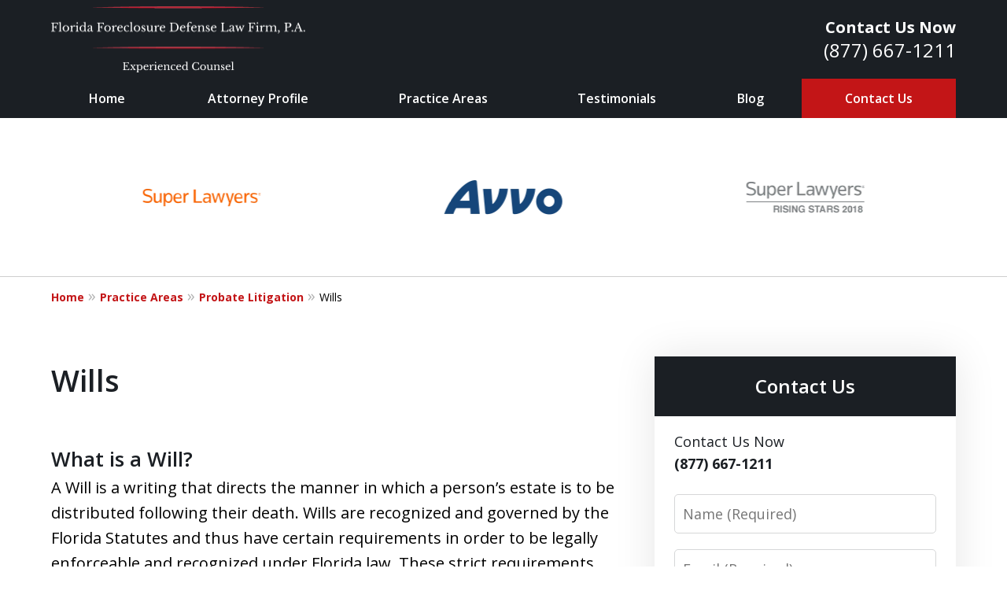

--- FILE ---
content_type: text/css
request_url: https://www.flforeclosuredefensefirm.com/styles/variables.css
body_size: 519
content:
:root{--main-font-family:Open Sans;--color-accent:#c31517;--color-primary:#1b1f24;--color-secondary:#580c09;--color-highlight:#c31517;--color-light:#ffffff;--color-light-gray:#f8f8f8;--color-gray:#cecfcf;--color-medium-gray:#747474;--color-dark-gray:#333333;--color-gold:#faab00;--font-size-x-tiny:14px;--font-size-tiny:16px;--font-size-small:18px;--font-size-normal:20px;--font-size-large:22px;--font-size-x-large:24px;--font-size-x2-large:26px;--font-size-x3-large:30px;--font-size-x4-large:32px;--fw-button:400;--fw-headings:400;--header-background:#1b1f24;--cta-label-color:#ffffff;--cta-phone-color:#ffffff;--topnav-color:#ffffff;--topnav-background:#1b1f24;--topnav-border-color:#dbdbdb;--morebtn-background:#35393E;--banner-bg-color:#232323;--banner-text-color-lvl1:#ffffff;--banner-text-color:#ffffff;--banner-fz-lvl1:45;--banner-fz-lvl2:65;--attorney-card-background:-webkit-image-set(url(/static/2023/12/attorney-profile-bg-image.jpg.webp) 1x,url(/static/2023/12/attorney-profile-bg-image.jpg) 1x);--attorney-card-bg:#f8f8f8;--attorney-card-heading-color:#1b1f24;--attorney-card-name-fz:38px;--attorney-card-name-color:#1b1f24;--attorney-card-text-color:#000000;--button-color:#c31517;--button-text-color:#ffffff;--button-ghost-text-color-hover:#ffffff;--button-border-radius:5px;--reviews-icon-color:#6b1915;--list-item-width:650px;--list-item-fz:20px;--contact-form-list-fz:24px;--form-padding:20px;--form-spacing:20px;--form-fields-border-radius:5px;--ordered-list-items-spacing:20px;--ordered-list-numbers-size:36px;--ordered-list-numbers-spacing:14px;--body-bg:#ffffff;--container-bg:#ffffff;--locations-icon-color:#20325a;--color-search:#38569b;--search-button-text-color:#ffffff;--sidebar-left-divider:#ffffff;--localities-expander-color:#c31517;--general-border-radius:5px;--footer-fz:18px;--footer-color:#000000;--footer-background:#ffffff;--chat-color:#ffffff;--chat-bg:#06357a;--breadcrumbs-sep:'»'}

--- FILE ---
content_type: application/x-javascript
request_url: https://justatic.com/e/hazel/dist/helpers.js?v=f084cc9d28
body_size: 212
content:
const a=e=>(window.activeDirectives=window.activeDirectives||[],window.activeDirectives.includes(e)),c=e=>typeof e=="boolean"?e:typeof e=="number"||typeof e!="string"?!!e:e.toLowerCase().trim()==="true"||e==="1",u=e=>e.style.display==="none"||window.getComputedStyle(e).display==="none",d=()=>{const e=new Set,i=t=>{let r=!0;return{extras:{detail:t,stopExecution(){r=!1},preventDefault(){r=!1}},shouldContinue:()=>r}};return{watch(t){return e.add(t),()=>e.delete(t)},get(){return Array.from(e)},trigger(t,r){if(e.size===0)return!0;const{extras:n,shouldContinue:o}=i(r);return e.forEach(s=>{o()&&s(t,n)}),o()},invokeImmediately(t,r,n){const{extras:o}=i(n);t(r,o)},clear(){e.clear()}}};export{u as a,a as i,d as o,c as p};
